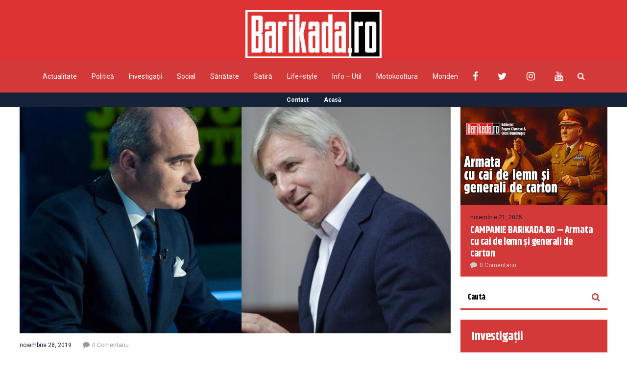

--- FILE ---
content_type: text/html; charset=utf-8
request_url: https://www.google.com/recaptcha/api2/aframe
body_size: 269
content:
<!DOCTYPE HTML><html><head><meta http-equiv="content-type" content="text/html; charset=UTF-8"></head><body><script nonce="nPUAq-mWJvSofNN-xZ3SOQ">/** Anti-fraud and anti-abuse applications only. See google.com/recaptcha */ try{var clients={'sodar':'https://pagead2.googlesyndication.com/pagead/sodar?'};window.addEventListener("message",function(a){try{if(a.source===window.parent){var b=JSON.parse(a.data);var c=clients[b['id']];if(c){var d=document.createElement('img');d.src=c+b['params']+'&rc='+(localStorage.getItem("rc::a")?sessionStorage.getItem("rc::b"):"");window.document.body.appendChild(d);sessionStorage.setItem("rc::e",parseInt(sessionStorage.getItem("rc::e")||0)+1);localStorage.setItem("rc::h",'1769320492505');}}}catch(b){}});window.parent.postMessage("_grecaptcha_ready", "*");}catch(b){}</script></body></html>